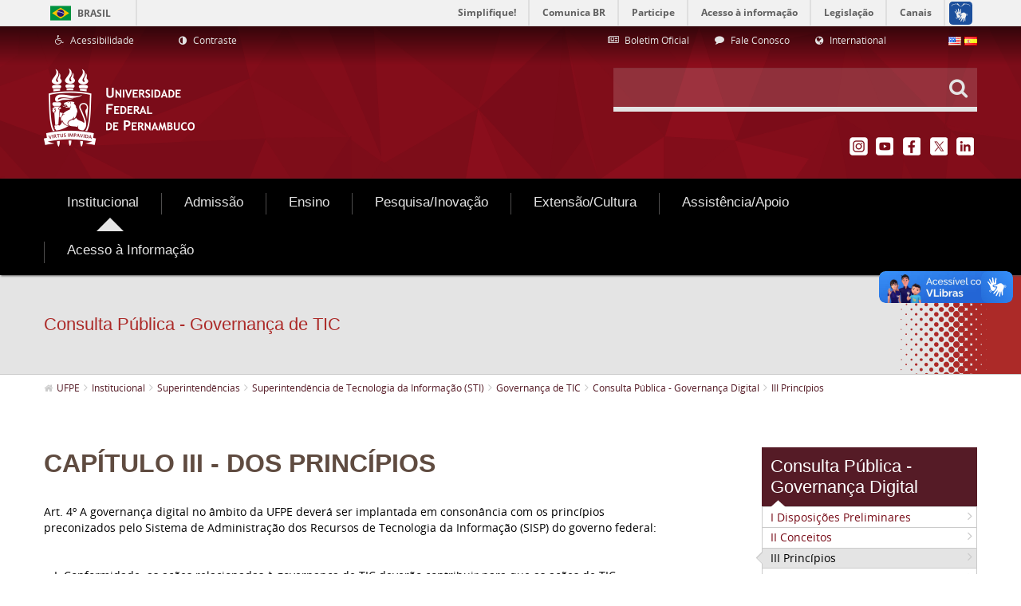

--- FILE ---
content_type: text/css
request_url: https://nti.ufpe.br/web-form-portlet/css/main.css?browserId=other&themeId=ufpeinternetlf6_2_WAR_ufpeinternetlf6_2theme&minifierType=css&languageId=pt_BR&b=6210&t=1769163526000
body_size: 379
content:
.portlet-configuration .lfr-panel-content{padding:0 1em}.portlet-configuration fieldset.rows-container{border-width:0;margin-top:0}.portlet-configuration .editing-disabled dt{color:#999;float:left;font-weight:bold;width:6em}.portlet-configuration .lfr-form-row .field{margin-left:2em}.portlet-configuration .lfr-form-row .field.options,.portlet-configuration .lfr-form-row .validation .field{clear:both;display:block}.portlet-configuration .lfr-form-row .field-title{color:#000;font-size:120%;font-weight:bold;padding:3px}.portlet-configuration .syntax-help{margin:2em 0 0 2em}.portlet-configuration .validation{clear:left}.portlet-configuration .label-name .field-wrapper-content{margin-top:0}.portlet-configuration .label-name input,.portlet-configuration .options input{width:200px}.web-form-portlet .description{margin-bottom:2em}